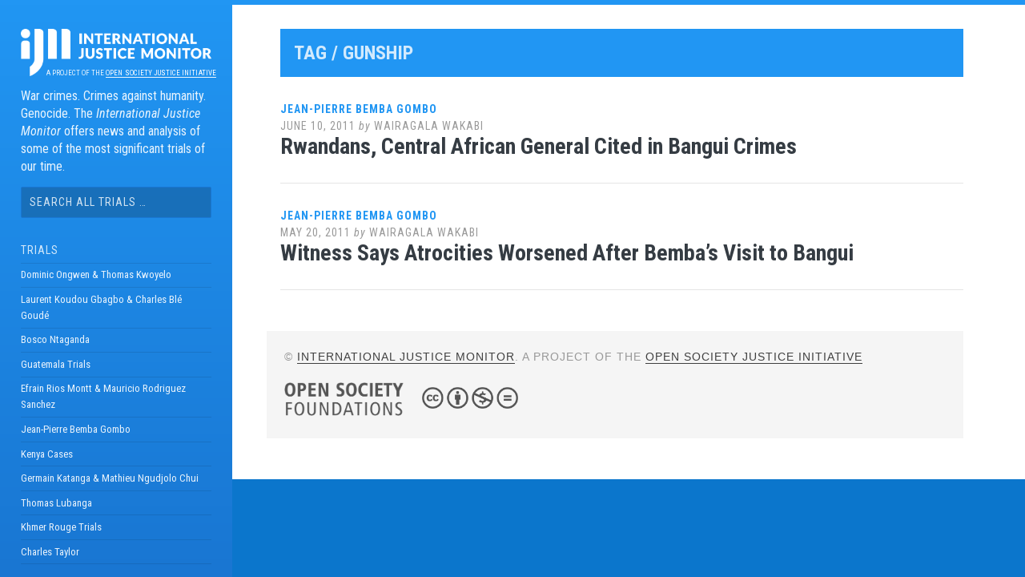

--- FILE ---
content_type: text/html; charset=UTF-8
request_url: https://www.ijmonitor.org/tag/gunship/
body_size: 8453
content:
<!DOCTYPE html>
<html lang="en-US" prefix="og: http://ogp.me/ns# fb: http://ogp.me/ns/fb#">
<head>

<meta charset="UTF-8">
<meta name="viewport" content="width=device-width, initial-scale=1">
<link rel="profile" href="http://gmpg.org/xfn/11">
<link rel="pingback" href="https://www.ijmonitor.org/xmlrpc.php">

<script src="https://use.fontawesome.com/9ea1aaa979.js"></script>

<link href="https://fonts.googleapis.com/css?family=Noto+Serif:400,400i,700,700i" rel="stylesheet">

<title>gunship &#8211; International Justice Monitor</title>
<meta name='robots' content='max-image-preview:large' />
	<style>img:is([sizes="auto" i], [sizes^="auto," i]) { contain-intrinsic-size: 3000px 1500px }</style>
	<link rel='dns-prefetch' href='//fonts.googleapis.com' />
<link rel="alternate" type="application/rss+xml" title="International Justice Monitor &raquo; Feed" href="https://www.ijmonitor.org/feed/" />
<link rel="alternate" type="application/rss+xml" title="International Justice Monitor &raquo; Comments Feed" href="https://www.ijmonitor.org/comments/feed/" />
<link rel="alternate" type="application/rss+xml" title="International Justice Monitor &raquo; gunship Tag Feed" href="https://www.ijmonitor.org/tag/gunship/feed/" />
<script type="text/javascript">
/* <![CDATA[ */
window._wpemojiSettings = {"baseUrl":"https:\/\/s.w.org\/images\/core\/emoji\/16.0.1\/72x72\/","ext":".png","svgUrl":"https:\/\/s.w.org\/images\/core\/emoji\/16.0.1\/svg\/","svgExt":".svg","source":{"concatemoji":"https:\/\/www.ijmonitor.org\/wp-includes\/js\/wp-emoji-release.min.js?ver=6.8.3"}};
/*! This file is auto-generated */
!function(s,n){var o,i,e;function c(e){try{var t={supportTests:e,timestamp:(new Date).valueOf()};sessionStorage.setItem(o,JSON.stringify(t))}catch(e){}}function p(e,t,n){e.clearRect(0,0,e.canvas.width,e.canvas.height),e.fillText(t,0,0);var t=new Uint32Array(e.getImageData(0,0,e.canvas.width,e.canvas.height).data),a=(e.clearRect(0,0,e.canvas.width,e.canvas.height),e.fillText(n,0,0),new Uint32Array(e.getImageData(0,0,e.canvas.width,e.canvas.height).data));return t.every(function(e,t){return e===a[t]})}function u(e,t){e.clearRect(0,0,e.canvas.width,e.canvas.height),e.fillText(t,0,0);for(var n=e.getImageData(16,16,1,1),a=0;a<n.data.length;a++)if(0!==n.data[a])return!1;return!0}function f(e,t,n,a){switch(t){case"flag":return n(e,"\ud83c\udff3\ufe0f\u200d\u26a7\ufe0f","\ud83c\udff3\ufe0f\u200b\u26a7\ufe0f")?!1:!n(e,"\ud83c\udde8\ud83c\uddf6","\ud83c\udde8\u200b\ud83c\uddf6")&&!n(e,"\ud83c\udff4\udb40\udc67\udb40\udc62\udb40\udc65\udb40\udc6e\udb40\udc67\udb40\udc7f","\ud83c\udff4\u200b\udb40\udc67\u200b\udb40\udc62\u200b\udb40\udc65\u200b\udb40\udc6e\u200b\udb40\udc67\u200b\udb40\udc7f");case"emoji":return!a(e,"\ud83e\udedf")}return!1}function g(e,t,n,a){var r="undefined"!=typeof WorkerGlobalScope&&self instanceof WorkerGlobalScope?new OffscreenCanvas(300,150):s.createElement("canvas"),o=r.getContext("2d",{willReadFrequently:!0}),i=(o.textBaseline="top",o.font="600 32px Arial",{});return e.forEach(function(e){i[e]=t(o,e,n,a)}),i}function t(e){var t=s.createElement("script");t.src=e,t.defer=!0,s.head.appendChild(t)}"undefined"!=typeof Promise&&(o="wpEmojiSettingsSupports",i=["flag","emoji"],n.supports={everything:!0,everythingExceptFlag:!0},e=new Promise(function(e){s.addEventListener("DOMContentLoaded",e,{once:!0})}),new Promise(function(t){var n=function(){try{var e=JSON.parse(sessionStorage.getItem(o));if("object"==typeof e&&"number"==typeof e.timestamp&&(new Date).valueOf()<e.timestamp+604800&&"object"==typeof e.supportTests)return e.supportTests}catch(e){}return null}();if(!n){if("undefined"!=typeof Worker&&"undefined"!=typeof OffscreenCanvas&&"undefined"!=typeof URL&&URL.createObjectURL&&"undefined"!=typeof Blob)try{var e="postMessage("+g.toString()+"("+[JSON.stringify(i),f.toString(),p.toString(),u.toString()].join(",")+"));",a=new Blob([e],{type:"text/javascript"}),r=new Worker(URL.createObjectURL(a),{name:"wpTestEmojiSupports"});return void(r.onmessage=function(e){c(n=e.data),r.terminate(),t(n)})}catch(e){}c(n=g(i,f,p,u))}t(n)}).then(function(e){for(var t in e)n.supports[t]=e[t],n.supports.everything=n.supports.everything&&n.supports[t],"flag"!==t&&(n.supports.everythingExceptFlag=n.supports.everythingExceptFlag&&n.supports[t]);n.supports.everythingExceptFlag=n.supports.everythingExceptFlag&&!n.supports.flag,n.DOMReady=!1,n.readyCallback=function(){n.DOMReady=!0}}).then(function(){return e}).then(function(){var e;n.supports.everything||(n.readyCallback(),(e=n.source||{}).concatemoji?t(e.concatemoji):e.wpemoji&&e.twemoji&&(t(e.twemoji),t(e.wpemoji)))}))}((window,document),window._wpemojiSettings);
/* ]]> */
</script>
<style id='wp-emoji-styles-inline-css' type='text/css'>

	img.wp-smiley, img.emoji {
		display: inline !important;
		border: none !important;
		box-shadow: none !important;
		height: 1em !important;
		width: 1em !important;
		margin: 0 0.07em !important;
		vertical-align: -0.1em !important;
		background: none !important;
		padding: 0 !important;
	}
</style>
<link rel='stylesheet' id='wp-block-library-css' href='https://www.ijmonitor.org/wp-includes/css/dist/block-library/style.min.css?ver=6.8.3' type='text/css' media='all' />
<style id='classic-theme-styles-inline-css' type='text/css'>
/*! This file is auto-generated */
.wp-block-button__link{color:#fff;background-color:#32373c;border-radius:9999px;box-shadow:none;text-decoration:none;padding:calc(.667em + 2px) calc(1.333em + 2px);font-size:1.125em}.wp-block-file__button{background:#32373c;color:#fff;text-decoration:none}
</style>
<style id='global-styles-inline-css' type='text/css'>
:root{--wp--preset--aspect-ratio--square: 1;--wp--preset--aspect-ratio--4-3: 4/3;--wp--preset--aspect-ratio--3-4: 3/4;--wp--preset--aspect-ratio--3-2: 3/2;--wp--preset--aspect-ratio--2-3: 2/3;--wp--preset--aspect-ratio--16-9: 16/9;--wp--preset--aspect-ratio--9-16: 9/16;--wp--preset--color--black: #000000;--wp--preset--color--cyan-bluish-gray: #abb8c3;--wp--preset--color--white: #ffffff;--wp--preset--color--pale-pink: #f78da7;--wp--preset--color--vivid-red: #cf2e2e;--wp--preset--color--luminous-vivid-orange: #ff6900;--wp--preset--color--luminous-vivid-amber: #fcb900;--wp--preset--color--light-green-cyan: #7bdcb5;--wp--preset--color--vivid-green-cyan: #00d084;--wp--preset--color--pale-cyan-blue: #8ed1fc;--wp--preset--color--vivid-cyan-blue: #0693e3;--wp--preset--color--vivid-purple: #9b51e0;--wp--preset--gradient--vivid-cyan-blue-to-vivid-purple: linear-gradient(135deg,rgba(6,147,227,1) 0%,rgb(155,81,224) 100%);--wp--preset--gradient--light-green-cyan-to-vivid-green-cyan: linear-gradient(135deg,rgb(122,220,180) 0%,rgb(0,208,130) 100%);--wp--preset--gradient--luminous-vivid-amber-to-luminous-vivid-orange: linear-gradient(135deg,rgba(252,185,0,1) 0%,rgba(255,105,0,1) 100%);--wp--preset--gradient--luminous-vivid-orange-to-vivid-red: linear-gradient(135deg,rgba(255,105,0,1) 0%,rgb(207,46,46) 100%);--wp--preset--gradient--very-light-gray-to-cyan-bluish-gray: linear-gradient(135deg,rgb(238,238,238) 0%,rgb(169,184,195) 100%);--wp--preset--gradient--cool-to-warm-spectrum: linear-gradient(135deg,rgb(74,234,220) 0%,rgb(151,120,209) 20%,rgb(207,42,186) 40%,rgb(238,44,130) 60%,rgb(251,105,98) 80%,rgb(254,248,76) 100%);--wp--preset--gradient--blush-light-purple: linear-gradient(135deg,rgb(255,206,236) 0%,rgb(152,150,240) 100%);--wp--preset--gradient--blush-bordeaux: linear-gradient(135deg,rgb(254,205,165) 0%,rgb(254,45,45) 50%,rgb(107,0,62) 100%);--wp--preset--gradient--luminous-dusk: linear-gradient(135deg,rgb(255,203,112) 0%,rgb(199,81,192) 50%,rgb(65,88,208) 100%);--wp--preset--gradient--pale-ocean: linear-gradient(135deg,rgb(255,245,203) 0%,rgb(182,227,212) 50%,rgb(51,167,181) 100%);--wp--preset--gradient--electric-grass: linear-gradient(135deg,rgb(202,248,128) 0%,rgb(113,206,126) 100%);--wp--preset--gradient--midnight: linear-gradient(135deg,rgb(2,3,129) 0%,rgb(40,116,252) 100%);--wp--preset--font-size--small: 13px;--wp--preset--font-size--medium: 20px;--wp--preset--font-size--large: 36px;--wp--preset--font-size--x-large: 42px;--wp--preset--spacing--20: 0.44rem;--wp--preset--spacing--30: 0.67rem;--wp--preset--spacing--40: 1rem;--wp--preset--spacing--50: 1.5rem;--wp--preset--spacing--60: 2.25rem;--wp--preset--spacing--70: 3.38rem;--wp--preset--spacing--80: 5.06rem;--wp--preset--shadow--natural: 6px 6px 9px rgba(0, 0, 0, 0.2);--wp--preset--shadow--deep: 12px 12px 50px rgba(0, 0, 0, 0.4);--wp--preset--shadow--sharp: 6px 6px 0px rgba(0, 0, 0, 0.2);--wp--preset--shadow--outlined: 6px 6px 0px -3px rgba(255, 255, 255, 1), 6px 6px rgba(0, 0, 0, 1);--wp--preset--shadow--crisp: 6px 6px 0px rgba(0, 0, 0, 1);}:where(.is-layout-flex){gap: 0.5em;}:where(.is-layout-grid){gap: 0.5em;}body .is-layout-flex{display: flex;}.is-layout-flex{flex-wrap: wrap;align-items: center;}.is-layout-flex > :is(*, div){margin: 0;}body .is-layout-grid{display: grid;}.is-layout-grid > :is(*, div){margin: 0;}:where(.wp-block-columns.is-layout-flex){gap: 2em;}:where(.wp-block-columns.is-layout-grid){gap: 2em;}:where(.wp-block-post-template.is-layout-flex){gap: 1.25em;}:where(.wp-block-post-template.is-layout-grid){gap: 1.25em;}.has-black-color{color: var(--wp--preset--color--black) !important;}.has-cyan-bluish-gray-color{color: var(--wp--preset--color--cyan-bluish-gray) !important;}.has-white-color{color: var(--wp--preset--color--white) !important;}.has-pale-pink-color{color: var(--wp--preset--color--pale-pink) !important;}.has-vivid-red-color{color: var(--wp--preset--color--vivid-red) !important;}.has-luminous-vivid-orange-color{color: var(--wp--preset--color--luminous-vivid-orange) !important;}.has-luminous-vivid-amber-color{color: var(--wp--preset--color--luminous-vivid-amber) !important;}.has-light-green-cyan-color{color: var(--wp--preset--color--light-green-cyan) !important;}.has-vivid-green-cyan-color{color: var(--wp--preset--color--vivid-green-cyan) !important;}.has-pale-cyan-blue-color{color: var(--wp--preset--color--pale-cyan-blue) !important;}.has-vivid-cyan-blue-color{color: var(--wp--preset--color--vivid-cyan-blue) !important;}.has-vivid-purple-color{color: var(--wp--preset--color--vivid-purple) !important;}.has-black-background-color{background-color: var(--wp--preset--color--black) !important;}.has-cyan-bluish-gray-background-color{background-color: var(--wp--preset--color--cyan-bluish-gray) !important;}.has-white-background-color{background-color: var(--wp--preset--color--white) !important;}.has-pale-pink-background-color{background-color: var(--wp--preset--color--pale-pink) !important;}.has-vivid-red-background-color{background-color: var(--wp--preset--color--vivid-red) !important;}.has-luminous-vivid-orange-background-color{background-color: var(--wp--preset--color--luminous-vivid-orange) !important;}.has-luminous-vivid-amber-background-color{background-color: var(--wp--preset--color--luminous-vivid-amber) !important;}.has-light-green-cyan-background-color{background-color: var(--wp--preset--color--light-green-cyan) !important;}.has-vivid-green-cyan-background-color{background-color: var(--wp--preset--color--vivid-green-cyan) !important;}.has-pale-cyan-blue-background-color{background-color: var(--wp--preset--color--pale-cyan-blue) !important;}.has-vivid-cyan-blue-background-color{background-color: var(--wp--preset--color--vivid-cyan-blue) !important;}.has-vivid-purple-background-color{background-color: var(--wp--preset--color--vivid-purple) !important;}.has-black-border-color{border-color: var(--wp--preset--color--black) !important;}.has-cyan-bluish-gray-border-color{border-color: var(--wp--preset--color--cyan-bluish-gray) !important;}.has-white-border-color{border-color: var(--wp--preset--color--white) !important;}.has-pale-pink-border-color{border-color: var(--wp--preset--color--pale-pink) !important;}.has-vivid-red-border-color{border-color: var(--wp--preset--color--vivid-red) !important;}.has-luminous-vivid-orange-border-color{border-color: var(--wp--preset--color--luminous-vivid-orange) !important;}.has-luminous-vivid-amber-border-color{border-color: var(--wp--preset--color--luminous-vivid-amber) !important;}.has-light-green-cyan-border-color{border-color: var(--wp--preset--color--light-green-cyan) !important;}.has-vivid-green-cyan-border-color{border-color: var(--wp--preset--color--vivid-green-cyan) !important;}.has-pale-cyan-blue-border-color{border-color: var(--wp--preset--color--pale-cyan-blue) !important;}.has-vivid-cyan-blue-border-color{border-color: var(--wp--preset--color--vivid-cyan-blue) !important;}.has-vivid-purple-border-color{border-color: var(--wp--preset--color--vivid-purple) !important;}.has-vivid-cyan-blue-to-vivid-purple-gradient-background{background: var(--wp--preset--gradient--vivid-cyan-blue-to-vivid-purple) !important;}.has-light-green-cyan-to-vivid-green-cyan-gradient-background{background: var(--wp--preset--gradient--light-green-cyan-to-vivid-green-cyan) !important;}.has-luminous-vivid-amber-to-luminous-vivid-orange-gradient-background{background: var(--wp--preset--gradient--luminous-vivid-amber-to-luminous-vivid-orange) !important;}.has-luminous-vivid-orange-to-vivid-red-gradient-background{background: var(--wp--preset--gradient--luminous-vivid-orange-to-vivid-red) !important;}.has-very-light-gray-to-cyan-bluish-gray-gradient-background{background: var(--wp--preset--gradient--very-light-gray-to-cyan-bluish-gray) !important;}.has-cool-to-warm-spectrum-gradient-background{background: var(--wp--preset--gradient--cool-to-warm-spectrum) !important;}.has-blush-light-purple-gradient-background{background: var(--wp--preset--gradient--blush-light-purple) !important;}.has-blush-bordeaux-gradient-background{background: var(--wp--preset--gradient--blush-bordeaux) !important;}.has-luminous-dusk-gradient-background{background: var(--wp--preset--gradient--luminous-dusk) !important;}.has-pale-ocean-gradient-background{background: var(--wp--preset--gradient--pale-ocean) !important;}.has-electric-grass-gradient-background{background: var(--wp--preset--gradient--electric-grass) !important;}.has-midnight-gradient-background{background: var(--wp--preset--gradient--midnight) !important;}.has-small-font-size{font-size: var(--wp--preset--font-size--small) !important;}.has-medium-font-size{font-size: var(--wp--preset--font-size--medium) !important;}.has-large-font-size{font-size: var(--wp--preset--font-size--large) !important;}.has-x-large-font-size{font-size: var(--wp--preset--font-size--x-large) !important;}
:where(.wp-block-post-template.is-layout-flex){gap: 1.25em;}:where(.wp-block-post-template.is-layout-grid){gap: 1.25em;}
:where(.wp-block-columns.is-layout-flex){gap: 2em;}:where(.wp-block-columns.is-layout-grid){gap: 2em;}
:root :where(.wp-block-pullquote){font-size: 1.5em;line-height: 1.6;}
</style>
<link rel='stylesheet' id='et-gf-open-sans-css' href='https://fonts.googleapis.com/css?family=Open+Sans:400,700' type='text/css' media='all' />
<link rel='stylesheet' id='et_monarch-css-css' href='https://www.ijmonitor.org/wp-content/plugins/monarch/css/style.css?ver=1.3.2' type='text/css' media='all' />
<link rel='stylesheet' id='parent-style-css' href='https://www.ijmonitor.org/wp-content/themes/ijmparent/style.css?ver=201807164' type='text/css' media='all' />
<!--[if IE]>
<link rel='stylesheet' id='ie7-style-css' href='https://www.ijmonitor.org/wp-content/themes/ijmparent/inc/styles/ie.css?ver=6.8.3' type='text/css' media='all' />
<![endif]-->
<link rel='stylesheet' id='ijmparent-fonts-css' href='//fonts.googleapis.com/css?family=Roboto+Condensed%3A300%2C400%2C700%2C300italic%2C400italic%2C700italic&#038;subset=latin%2Clatin-ext' type='text/css' media='all' />
<link rel='stylesheet' id='ijmchild-style-css' href='https://www.ijmonitor.org/wp-content/themes/ijmchild/style.css?ver=20200130001' type='text/css' media='all' />
<script type="text/javascript" src="https://www.ijmonitor.org/wp-includes/js/jquery/jquery.min.js?ver=3.7.1" id="jquery-core-js"></script>
<script type="text/javascript" src="https://www.ijmonitor.org/wp-includes/js/jquery/jquery-migrate.min.js?ver=3.4.1" id="jquery-migrate-js"></script>
<link rel="https://api.w.org/" href="https://www.ijmonitor.org/wp-json/" /><link rel="alternate" title="JSON" type="application/json" href="https://www.ijmonitor.org/wp-json/wp/v2/tags/2300" /><link rel="EditURI" type="application/rsd+xml" title="RSD" href="https://www.ijmonitor.org/xmlrpc.php?rsd" />
<style type="text/css" id="et-social-custom-css">
				 
			</style>
<!-- START - Open Graph and Twitter Card Tags 3.3.7 -->
 <!-- Facebook Open Graph -->
  <meta property="og:site_name" content="International Justice Monitor"/>
  <meta property="og:title" content="gunship"/>
  <meta property="og:url" content="https://www.ijmonitor.org/tag/gunship/"/>
  <meta property="og:type" content="article"/>
  <meta property="og:description" content="War crimes. Crimes against humanity. Genocide. The International Justice Monitor offers news and analysis of some of the most significant trials of our time."/>
  <meta property="og:image" content="http://www.ijmonitor.org/wp-content/uploads/2018/07/ijm-card.png"/>
  <meta property="og:image:url" content="http://www.ijmonitor.org/wp-content/uploads/2018/07/ijm-card.png"/>
  <meta property="og:image" content="http://www.ijmonitor.org/wp-content/uploads/2018/07/ijm-logo-square.png"/>
  <meta property="og:image:url" content="http://www.ijmonitor.org/wp-content/uploads/2018/07/ijm-logo-square.png"/>
  <meta property="article:publisher" content="https://www.facebook.com/IJMonitor"/>
 <!-- Google+ / Schema.org -->
  <meta itemprop="name" content="gunship"/>
  <meta itemprop="headline" content="gunship"/>
  <meta itemprop="description" content="War crimes. Crimes against humanity. Genocide. The International Justice Monitor offers news and analysis of some of the most significant trials of our time."/>
  <meta itemprop="image" content="http://www.ijmonitor.org/wp-content/uploads/2018/07/ijm-card.png"/>
  <!--<meta itemprop="publisher" content="International Justice Monitor"/>--> <!-- To solve: The attribute publisher.itemtype has an invalid value -->
 <!-- Twitter Cards -->
  <meta name="twitter:title" content="gunship"/>
  <meta name="twitter:url" content="https://www.ijmonitor.org/tag/gunship/"/>
  <meta name="twitter:description" content="War crimes. Crimes against humanity. Genocide. The International Justice Monitor offers news and analysis of some of the most significant trials of our time."/>
  <meta name="twitter:image" content="http://www.ijmonitor.org/wp-content/uploads/2018/07/ijm-card.png"/>
  <meta name="twitter:card" content="summary_large_image"/>
  <meta name="twitter:site" content="@ijmonitor"/>
 <!-- SEO -->
 <!-- Misc. tags -->
 <!-- is_tag -->
<!-- END - Open Graph and Twitter Card Tags 3.3.7 -->
	

</head>

<body class="archive tag tag-gunship tag-2300 wp-theme-ijmparent wp-child-theme-ijmchild et_monarch group-blog">
	

<ul id="mobilemenu">
<div class="menu-main-container"><ul id="menu-main" class="menu"><li id="menu-item-12684" class="menu-item menu-item-type-custom menu-item-object-custom menu-item-home menu-item-12684"><a href="http://www.ijmonitor.org">Home</a></li>
<li id="menu-item-12685" class="trials menu-item menu-item-type-custom menu-item-object-custom menu-item-has-children menu-item-12685"><a href="#">Trials</a>
<ul class="sub-menu">
	<li id="menu-item-12692" class="menu-item menu-item-type-taxonomy menu-item-object-category menu-item-12692"><a href="https://www.ijmonitor.org/category/lra-trials/">Dominic Ongwen &amp; Thomas Kwoyelo</a></li>
	<li id="menu-item-12691" class="menu-item menu-item-type-taxonomy menu-item-object-category menu-item-12691"><a href="https://www.ijmonitor.org/category/laurent-koudou-gbagbo-charles-ble-goude/">Laurent Koudou Gbagbo &amp; Charles Blé Goudé</a></li>
	<li id="menu-item-12690" class="menu-item menu-item-type-taxonomy menu-item-object-category menu-item-12690"><a href="https://www.ijmonitor.org/category/bosco-ntaganda/">Bosco Ntaganda</a></li>
	<li id="menu-item-12686" class="menu-item menu-item-type-taxonomy menu-item-object-category menu-item-12686"><a href="https://www.ijmonitor.org/category/guatemala-trials/">Guatemala Trials</a></li>
	<li id="menu-item-12694" class="menu-item menu-item-type-taxonomy menu-item-object-category menu-item-12694"><a href="https://www.ijmonitor.org/category/efrain-rios-montt-and-mauricio-rodriguez-sanchez/">Efrain Rios Montt &amp; Mauricio Rodriguez Sanchez</a></li>
	<li id="menu-item-12687" class="menu-item menu-item-type-taxonomy menu-item-object-category menu-item-12687"><a href="https://www.ijmonitor.org/category/jean-pierre-bemba-gombo/">Jean-Pierre Bemba Gombo</a></li>
	<li id="menu-item-12688" class="menu-item menu-item-type-taxonomy menu-item-object-category menu-item-12688"><a href="https://www.ijmonitor.org/category/kenya-cases/">Kenya Cases</a></li>
	<li id="menu-item-12696" class="menu-item menu-item-type-taxonomy menu-item-object-category menu-item-12696"><a href="https://www.ijmonitor.org/category/germain-katanga-and-mathieu-ngudjolo-chui/">Germain Katanga &amp; Mathieu Ngudjolo Chui</a></li>
	<li id="menu-item-12695" class="menu-item menu-item-type-taxonomy menu-item-object-category menu-item-12695"><a href="https://www.ijmonitor.org/category/thomas-lubanga/">Thomas Lubanga</a></li>
	<li id="menu-item-12689" class="menu-item menu-item-type-taxonomy menu-item-object-category menu-item-12689"><a href="https://www.ijmonitor.org/category/khmer-rouge-trials/">Khmer Rouge Trials</a></li>
	<li id="menu-item-12693" class="menu-item menu-item-type-taxonomy menu-item-object-category menu-item-12693"><a href="https://www.ijmonitor.org/category/charles-taylor/">Charles Taylor</a></li>
</ul>
</li>
<li id="menu-item-12697" class="menu-item menu-item-type-post_type menu-item-object-page menu-item-12697"><a href="https://www.ijmonitor.org/about-this-website/">About</a></li>
<li id="menu-item-13637" class="menu-item menu-item-type-taxonomy menu-item-object-category menu-item-13637"><a href="https://www.ijmonitor.org/category/icc-review/">ICC Review</a></li>
<li id="menu-item-12714" class="relatednews menu-item menu-item-type-custom menu-item-object-custom menu-item-home menu-item-12714"><a href="https://www.ijmonitor.org/#relatednews">Related News</a></li>
<li id="menu-item-12715" class="francais menu-item menu-item-type-custom menu-item-object-custom menu-item-home menu-item-12715"><a href="https://www.ijmonitor.org/#francais">Pages en Français</a></li>
<li id="menu-item-12701" class="privacy secondary menu-item menu-item-type-post_type menu-item-object-page menu-item-privacy-policy menu-item-12701"><a rel="privacy-policy" href="https://www.ijmonitor.org/privacy-policy/">Privacy Policy</a></li>
<li id="menu-item-12702" class="terms secondary menu-item menu-item-type-post_type menu-item-object-page menu-item-12702"><a href="https://www.ijmonitor.org/terms-and-conditions/">Terms &#038; Conditions</a></li>
</ul></div><div class="ijm-menu-icon-wrapper">
<a class="twitter-icon ijm-menu-icon" href="https://twitter.com/ijmonitor"><i class="fa fa-twitter" aria-hidden="true"></i></a>
<a class="facebook-icon ijm-menu-icon" href="https://www.facebook.com/IJMonitor"><i class="fa fa-facebook-official" aria-hidden="true"></i></a>
</div>
</ul>

<div id="page" class="hfeed site container">

	<a class="skip-link screen-reader-text" href="#content">Skip to content</a>

	<!-- Get sidebar color option (Appearance -> Customize -> Theme Options) -->
		<header id="masthead" class="site-header dark" role="banner">
		
		<a href="#" class="navbar-toggler" style="display:none;"><i class="fa fa-bars" aria-hidden="true"></i></a>
		<a href="#" id="toggle-menu"><i class="fa fa-bars" aria-hidden="true"></i></a>

		
			<div class="site-header-inside">
				<!-- Logo, description and main navigation -->
				<div class="current ">
					<div class="site-branding">
						<!-- Get the site branding -->
													<h1 class="site-logo">
								<a href="https://www.ijmonitor.org/"><img class="site-logo site-logo-white" src="https://www.ijmonitor.org/wp-content/themes/ijmchild/img/ijm-logo-white-v2.png" alt="International Justice Monitor" /></a>
							</h1>
												<h6><span>A project of the <a href="https://www.opensocietyfoundations.org/about/programs/open-society-justice-initiative">Open Society Justice Initiative</a></span></h6>
						<h2 class="site-description">War crimes. Crimes against humanity. Genocide. The <em>International Justice Monitor</em> offers news and analysis of some of the most significant trials of our time.</h2>
									
					</div>
					
					<div id="secondary" class="widget-area">
					
						<aside id="search" class="widget widget_search">
							<form role="search" method="get" class="search-form" action="https://ijmonitor.org/">
				<label>
					<span class="screen-reader-text">Search for:</span>
					<input class="search-field" placeholder="Search all trials …" value="" name="s" type="search">
				</label>
				<input class="search-submit" value="Search" type="submit">
			</form>						</aside>
					
					</div>
					

					<div class="temp-hide-mobile">
	
						<nav id="site-navigation" class="main-navigation" role="navigation">
							<div class="entry-date trials-heading">Trials</div>
							<div class="menu-all-trials-menu-container">
								<div class="menu-all-trials-menu-container"><ul id="menu-all-trials-menu" class="menu"><li id="menu-item-11633" class="menu-item menu-item-type-taxonomy menu-item-object-category menu-item-11633"><a href="https://www.ijmonitor.org/category/lra-trials/">Dominic Ongwen &amp; Thomas Kwoyelo</a></li>
<li id="menu-item-10690" class="menu-item menu-item-type-taxonomy menu-item-object-category menu-item-10690"><a href="https://www.ijmonitor.org/category/laurent-koudou-gbagbo-charles-ble-goude/">Laurent Koudou Gbagbo &amp; Charles Blé Goudé</a></li>
<li id="menu-item-10013" class="menu-item menu-item-type-taxonomy menu-item-object-category menu-item-10013"><a href="https://www.ijmonitor.org/category/bosco-ntaganda/">Bosco Ntaganda</a></li>
<li id="menu-item-12704" class="menu-item menu-item-type-taxonomy menu-item-object-category menu-item-12704"><a href="https://www.ijmonitor.org/category/guatemala-trials/">Guatemala Trials</a></li>
<li id="menu-item-7222" class="menu-item menu-item-type-taxonomy menu-item-object-category menu-item-7222"><a href="https://www.ijmonitor.org/category/efrain-rios-montt-and-mauricio-rodriguez-sanchez/">Efrain Rios Montt &amp; Mauricio Rodriguez Sanchez</a></li>
<li id="menu-item-7218" class="menu-item menu-item-type-taxonomy menu-item-object-category menu-item-7218"><a href="https://www.ijmonitor.org/category/jean-pierre-bemba-gombo/">Jean-Pierre Bemba Gombo</a></li>
<li id="menu-item-7220" class="menu-item menu-item-type-taxonomy menu-item-object-category menu-item-7220"><a href="https://www.ijmonitor.org/category/kenya-cases/">Kenya Cases</a></li>
<li id="menu-item-7221" class="menu-item menu-item-type-taxonomy menu-item-object-category menu-item-7221"><a href="https://www.ijmonitor.org/category/germain-katanga-and-mathieu-ngudjolo-chui/">Germain Katanga &amp; Mathieu Ngudjolo Chui</a></li>
<li id="menu-item-7219" class="menu-item menu-item-type-taxonomy menu-item-object-category menu-item-7219"><a href="https://www.ijmonitor.org/category/thomas-lubanga/">Thomas Lubanga</a></li>
<li id="menu-item-8219" class="menu-item menu-item-type-taxonomy menu-item-object-category menu-item-8219"><a href="https://www.ijmonitor.org/category/khmer-rouge-trials/">Khmer Rouge Trials</a></li>
<li id="menu-item-7217" class="menu-item menu-item-type-taxonomy menu-item-object-category menu-item-7217"><a href="https://www.ijmonitor.org/category/charles-taylor/">Charles Taylor</a></li>
</ul></div>							</div>		
						</nav>
			
						<nav id="site-navigation" class="main-navigation" role="navigation">
							<div class="entry-date trials-heading">Main Menu</div>
							<div class="menu-all-trials-menu-container">
								<ul id="menu-all-trials-menu" class="menu">
									<div class="menu-main-container"><ul id="menu-main-1" class="menu"><li class="menu-item menu-item-type-custom menu-item-object-custom menu-item-home menu-item-12684"><a href="http://www.ijmonitor.org">Home</a></li>
<li class="trials menu-item menu-item-type-custom menu-item-object-custom menu-item-12685"><a href="#">Trials</a></li>
<li class="menu-item menu-item-type-post_type menu-item-object-page menu-item-12697"><a href="https://www.ijmonitor.org/about-this-website/">About</a></li>
<li class="menu-item menu-item-type-taxonomy menu-item-object-category menu-item-13637"><a href="https://www.ijmonitor.org/category/icc-review/">ICC Review</a></li>
<li class="relatednews menu-item menu-item-type-custom menu-item-object-custom menu-item-home menu-item-12714"><a href="https://www.ijmonitor.org/#relatednews">Related News</a></li>
<li class="francais menu-item menu-item-type-custom menu-item-object-custom menu-item-home menu-item-12715"><a href="https://www.ijmonitor.org/#francais">Pages en Français</a></li>
<li class="privacy secondary menu-item menu-item-type-post_type menu-item-object-page menu-item-privacy-policy menu-item-12701"><a rel="privacy-policy" href="https://www.ijmonitor.org/privacy-policy/">Privacy Policy</a></li>
<li class="terms secondary menu-item menu-item-type-post_type menu-item-object-page menu-item-12702"><a href="https://www.ijmonitor.org/terms-and-conditions/">Terms &#038; Conditions</a></li>
</ul></div>									
									<div class="ijm-menu-icon-wrapper">
									<a class="twitter-icon ijm-menu-icon" href="https://twitter.com/ijmonitor"><i class="fa fa-twitter" aria-hidden="true"></i></a>
									<a class="facebook-icon ijm-menu-icon" href="https://www.facebook.com/IJMonitor"><i class="fa fa-facebook-official" aria-hidden="true"></i></a>
									</div>
								</ul>
							</div>					
						</nav>

											
					</div><!-- /.temp-hide-mobile -->
				
				</div><!-- .fade-in -->

			</div><!-- .site-header-inside -->
		
	</header><!-- #masthead -->

	<div id="content" class="site-content Fast">


	
	<section id="primary" class="content-area">

		
		<main id="main" class="site-main" role="main">

		
			
			<header class="page-header ">
				<h1 class="page-title">
					Tag / gunship				</h1>
							</header><!-- .page-header -->

			<!-- If author has a bio, show it. -->
			
						
				
<article id="post-2459" class="post post-trial post-2459 type-post status-publish format-standard hentry category-jean-pierre-bemba-gombo category-summary tag-aime-kilolo-musamba tag-weekly-summary-2 tag-witness-110 tag-witness-109 tag-sibut tag-rwandans tag-peter-haynes tag-mobu tag-libyans tag-gunship tag-ferdinand-bombayake tag-eric-iverson">
	<!-- Grab the featured image -->
	
	<header class="entry-header">
				<div class="entry-date entry-date-trial-homepage">
			<a href="https://www.ijmonitor.org/category/jean-pierre-bemba-gombo/" title="Jean-Pierre Bemba Gombo">Jean-Pierre Bemba Gombo</a>					</div>
		<div class="entry-date">
			<span class="posted-on"><a href="https://www.ijmonitor.org/2011/06/rwandans-central-african-general-cited-in-bangui-crimes/" rel="bookmark"><time class="entry-date published" datetime="2011-06-10T22:21:42-04:00">June 10, 2011</time><time class="updated" datetime="2020-09-02T21:27:15-04:00">September 2, 2020</time></a></span><span class="byline"> by </span> <span class="author vcard"><a class="url fn n" href="https://www.ijmonitor.org/author/wakabi-wairagala/">Wairagala Wakabi</a></span>		</div><!-- .entry-meta -->
		
		<h1 class="entry-title"><a href="https://www.ijmonitor.org/2011/06/rwandans-central-african-general-cited-in-bangui-crimes/" rel="bookmark">Rwandans, Central African General Cited in Bangui Crimes</a></h1>
		<!-- <div class="entry-date entry-date-comments"></div> -->
			</header><!-- .entry-header -->

</article><!-- #post-## -->

			
				
<article id="post-688" class="post post-trial post-688 type-post status-publish format-standard hentry category-jean-pierre-bemba-gombo category-summary tag-daily-summary-2 tag-witness-63 tag-pk45 tag-pk12 tag-marie-edith-douzima-lawson tag-gunship tag-damara tag-assingambi-zarambaud">
	<!-- Grab the featured image -->
	
	<header class="entry-header">
				<div class="entry-date entry-date-trial-homepage">
			<a href="https://www.ijmonitor.org/category/jean-pierre-bemba-gombo/" title="Jean-Pierre Bemba Gombo">Jean-Pierre Bemba Gombo</a>					</div>
		<div class="entry-date">
			<span class="posted-on"><a href="https://www.ijmonitor.org/2011/05/witness-says-atrocities-worsened-after-bembas-visit-to-bangui/" rel="bookmark"><time class="entry-date published" datetime="2011-05-20T20:21:24-04:00">May 20, 2011</time><time class="updated" datetime="2020-09-02T21:27:50-04:00">September 2, 2020</time></a></span><span class="byline"> by </span> <span class="author vcard"><a class="url fn n" href="https://www.ijmonitor.org/author/wakabi-wairagala/">Wairagala Wakabi</a></span>		</div><!-- .entry-meta -->
		
		<h1 class="entry-title"><a href="https://www.ijmonitor.org/2011/05/witness-says-atrocities-worsened-after-bembas-visit-to-bangui/" rel="bookmark">Witness Says Atrocities Worsened After Bemba’s Visit to Bangui</a></h1>
		<!-- <div class="entry-date entry-date-comments"></div> -->
			</header><!-- .entry-header -->

</article><!-- #post-## -->

			
			

			

		
		</main><!-- #main -->
		
		
		</section><!-- #primary -->


	</div><!-- #content -->

	<footer id="colophon" class="site-footer" role="contentinfo">
		<div class="site-info">
			&copy; <a class="powered-by" href="https://www.ijmonitor.org/">International Justice Monitor</a>.
			A project of the <a href="https://www.opensocietyfoundations.org/about/programs/open-society-justice-initiative">Open Society Justice Initiative</a>			<div class="osf-cc-credits">
				<div class="osf-credits">
					<a href="http://www.opensocietyfoundations.org/">
						<img class="svg svg-osf" src="https://www.ijmonitor.org/wp-content/themes/ijmchild/img/osf-dark.png" alt="">
					</a>
				</div>
				<div class="cc-credits">
					<a href="http://creativecommons.org/licenses/by-nc-nd/3.0/">
						<img class="svg svg-cc" src="https://www.ijmonitor.org/wp-content/themes/ijmchild/img/cc-dark.png" alt="">
					</a>
				</div>

			</div>
		</div><!-- .site-info -->
	</footer><!-- #colophon -->
</div><!-- #page -->
<a href="#0" class="cd-top js-cd-top">Top</a>


<!-- include cookieless analytics -->
<script src="//static.opensocietyfoundations.org/scripts/js/analytics.js" type="text/javascript" charset="utf-8"></script>
<script>gtagPrivate('UA-2765806-34');</script>
<script>gtagPrivate('G-RELXK9N8GJ');</script>

<script type="speculationrules">
{"prefetch":[{"source":"document","where":{"and":[{"href_matches":"\/*"},{"not":{"href_matches":["\/wp-*.php","\/wp-admin\/*","\/wp-content\/uploads\/*","\/wp-content\/*","\/wp-content\/plugins\/*","\/wp-content\/themes\/ijmchild\/*","\/wp-content\/themes\/ijmparent\/*","\/*\\?(.+)"]}},{"not":{"selector_matches":"a[rel~=\"nofollow\"]"}},{"not":{"selector_matches":".no-prefetch, .no-prefetch a"}}]},"eagerness":"conservative"}]}
</script>
<script type="text/javascript" src="https://www.ijmonitor.org/wp-content/plugins/monarch/js/idle-timer.min.js?ver=1.3.2" id="et_monarch-idle-js"></script>
<script type="text/javascript" id="et_monarch-custom-js-js-extra">
/* <![CDATA[ */
var monarchSettings = {"ajaxurl":"https:\/\/www.ijmonitor.org\/wp-admin\/admin-ajax.php","pageurl":"","stats_nonce":"1184989f95","share_counts":"af1fc91ef8","follow_counts":"8d7ddf6022","total_counts":"8ee41bcd68","media_single":"4cd1a71ff8","media_total":"5110a92413","generate_all_window_nonce":"4fb3b9df2d","no_img_message":"No images available for sharing on this page"};
/* ]]> */
</script>
<script type="text/javascript" src="https://www.ijmonitor.org/wp-content/plugins/monarch/js/custom.js?ver=1.3.2" id="et_monarch-custom-js-js"></script>
<script type="text/javascript" src="https://www.ijmonitor.org/wp-content/themes/ijmchild/js/ijm.js?ver=2018071657" id="ijm-js-js"></script>
<script type="text/javascript" src="https://www.ijmonitor.org/wp-content/themes/ijmparent/js/jquery.fitvids.js?ver=20140820" id="fitvids-js"></script>
<script type="text/javascript" src="https://www.ijmonitor.org/wp-content/themes/ijmparent/js/ijmparent.js?ver=20120206" id="ijmparent-js-js"></script>

<script>(function(){function c(){var b=a.contentDocument||a.contentWindow.document;if(b){var d=b.createElement('script');d.innerHTML="window.__CF$cv$params={r:'9c097486dbcbf162',t:'MTc2ODg1ODQ1Ni4wMDAwMDA='};var a=document.createElement('script');a.nonce='';a.src='/cdn-cgi/challenge-platform/scripts/jsd/main.js';document.getElementsByTagName('head')[0].appendChild(a);";b.getElementsByTagName('head')[0].appendChild(d)}}if(document.body){var a=document.createElement('iframe');a.height=1;a.width=1;a.style.position='absolute';a.style.top=0;a.style.left=0;a.style.border='none';a.style.visibility='hidden';document.body.appendChild(a);if('loading'!==document.readyState)c();else if(window.addEventListener)document.addEventListener('DOMContentLoaded',c);else{var e=document.onreadystatechange||function(){};document.onreadystatechange=function(b){e(b);'loading'!==document.readyState&&(document.onreadystatechange=e,c())}}}})();</script></body>
</html>
